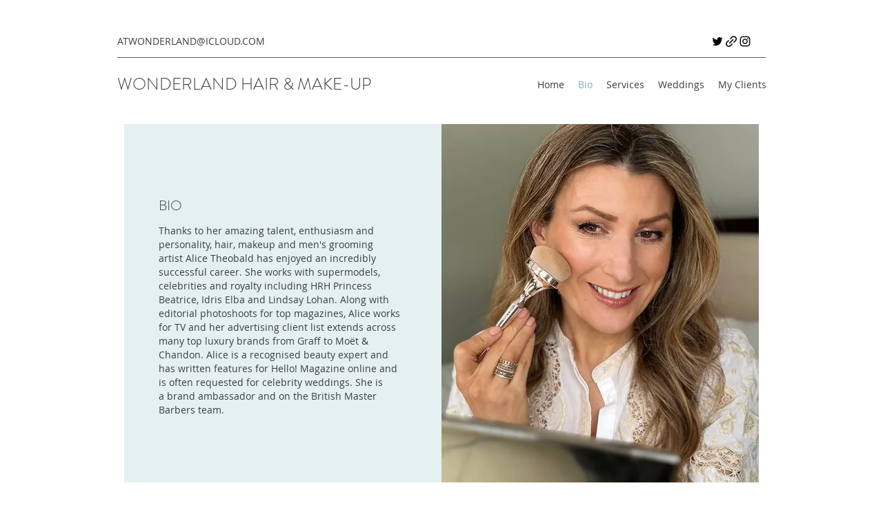

--- FILE ---
content_type: text/css; charset=utf-8
request_url: https://www.alicetheobald.com/_serverless/pro-gallery-css-v4-server/layoutCss?ver=2&id=comp-j4raugem&items=4831_2238_3139%7C3391_1229_898%7C4847_2597_3450%7C3501_463_640%7C4511_3024_4032%7C4668_2043_2681%7C4646_1213_1718%7C4766_2961_2410%7C3381_1195_1147%7C4748_3024_4032%7C4669_2060_2438%7C4719_1970_3035%7C4766_4032_3024%7C4589_2187_2889%7C3525_3202_4813%7C3377_2561_3457&container=1400_1280_2262_720&options=layoutParams_cropRatio:1%7ClayoutParams_structure_galleryRatio_value:0%7ClayoutParams_repeatingGroupTypes:%7ClayoutParams_gallerySpacing:0%7CgroupTypes:1,2h,2v,3t,3b,3l,3r%7CnumberOfImagesPerRow:3%7CcollageAmount:0.8%7CtextsVerticalPadding:0%7CtextsHorizontalPadding:0%7CcalculateTextBoxHeightMode:MANUAL%7CtargetItemSize:1000%7CcubeRatio:1%7CexternalInfoHeight:0%7CexternalInfoWidth:0%7CisRTL:false%7CisVertical:true%7CminItemSize:120%7CgroupSize:3%7CchooseBestGroup:true%7CcubeImages:false%7CcubeType:fill%7CsmartCrop:false%7CcollageDensity:1%7CimageMargin:10%7ChasThumbnails:false%7CgalleryThumbnailsAlignment:bottom%7CgridStyle:0%7CtitlePlacement:SHOW_ON_HOVER%7CarrowsSize:23%7CslideshowInfoSize:200%7CimageInfoType:NO_BACKGROUND%7CtextBoxHeight:0%7CscrollDirection:0%7CgalleryLayout:0%7CgallerySizeType:smart%7CgallerySize:100%7CcropOnlyFill:false%7CnumberOfImagesPerCol:1%7CgroupsPerStrip:0%7Cscatter:0%7CenableInfiniteScroll:true%7CthumbnailSpacings:0%7CarrowsPosition:0%7CthumbnailSize:120%7CcalculateTextBoxWidthMode:PERCENT%7CtextBoxWidthPercent:50%7CuseMaxDimensions:false%7CrotatingGroupTypes:%7CfixedColumns:0%7CrotatingCropRatios:%7CgallerySizePx:0%7CplaceGroupsLtr:false
body_size: -16
content:
#pro-gallery-comp-j4raugem [data-hook="item-container"][data-idx="0"].gallery-item-container{opacity: 1 !important;display: block !important;transition: opacity .2s ease !important;top: 0px !important;left: 0px !important;right: auto !important;height: 680px !important;width: 484px !important;} #pro-gallery-comp-j4raugem [data-hook="item-container"][data-idx="0"] .gallery-item-common-info-outer{height: 100% !important;} #pro-gallery-comp-j4raugem [data-hook="item-container"][data-idx="0"] .gallery-item-common-info{height: 100% !important;width: 100% !important;} #pro-gallery-comp-j4raugem [data-hook="item-container"][data-idx="0"] .gallery-item-wrapper{width: 484px !important;height: 680px !important;margin: 0 !important;} #pro-gallery-comp-j4raugem [data-hook="item-container"][data-idx="0"] .gallery-item-content{width: 484px !important;height: 680px !important;margin: 0px 0px !important;opacity: 1 !important;} #pro-gallery-comp-j4raugem [data-hook="item-container"][data-idx="0"] .gallery-item-hover{width: 484px !important;height: 680px !important;opacity: 1 !important;} #pro-gallery-comp-j4raugem [data-hook="item-container"][data-idx="0"] .item-hover-flex-container{width: 484px !important;height: 680px !important;margin: 0px 0px !important;opacity: 1 !important;} #pro-gallery-comp-j4raugem [data-hook="item-container"][data-idx="0"] .gallery-item-wrapper img{width: 100% !important;height: 100% !important;opacity: 1 !important;} #pro-gallery-comp-j4raugem [data-hook="item-container"][data-idx="1"].gallery-item-container{opacity: 1 !important;display: block !important;transition: opacity .2s ease !important;top: 690px !important;left: 0px !important;right: auto !important;height: 354px !important;width: 484px !important;} #pro-gallery-comp-j4raugem [data-hook="item-container"][data-idx="1"] .gallery-item-common-info-outer{height: 100% !important;} #pro-gallery-comp-j4raugem [data-hook="item-container"][data-idx="1"] .gallery-item-common-info{height: 100% !important;width: 100% !important;} #pro-gallery-comp-j4raugem [data-hook="item-container"][data-idx="1"] .gallery-item-wrapper{width: 484px !important;height: 354px !important;margin: 0 !important;} #pro-gallery-comp-j4raugem [data-hook="item-container"][data-idx="1"] .gallery-item-content{width: 484px !important;height: 354px !important;margin: 0px 0px !important;opacity: 1 !important;} #pro-gallery-comp-j4raugem [data-hook="item-container"][data-idx="1"] .gallery-item-hover{width: 484px !important;height: 354px !important;opacity: 1 !important;} #pro-gallery-comp-j4raugem [data-hook="item-container"][data-idx="1"] .item-hover-flex-container{width: 484px !important;height: 354px !important;margin: 0px 0px !important;opacity: 1 !important;} #pro-gallery-comp-j4raugem [data-hook="item-container"][data-idx="1"] .gallery-item-wrapper img{width: 100% !important;height: 100% !important;opacity: 1 !important;} #pro-gallery-comp-j4raugem [data-hook="item-container"][data-idx="2"].gallery-item-container{opacity: 1 !important;display: block !important;transition: opacity .2s ease !important;top: 0px !important;left: 494px !important;right: auto !important;height: 1044px !important;width: 786px !important;} #pro-gallery-comp-j4raugem [data-hook="item-container"][data-idx="2"] .gallery-item-common-info-outer{height: 100% !important;} #pro-gallery-comp-j4raugem [data-hook="item-container"][data-idx="2"] .gallery-item-common-info{height: 100% !important;width: 100% !important;} #pro-gallery-comp-j4raugem [data-hook="item-container"][data-idx="2"] .gallery-item-wrapper{width: 786px !important;height: 1044px !important;margin: 0 !important;} #pro-gallery-comp-j4raugem [data-hook="item-container"][data-idx="2"] .gallery-item-content{width: 786px !important;height: 1044px !important;margin: 0px 0px !important;opacity: 1 !important;} #pro-gallery-comp-j4raugem [data-hook="item-container"][data-idx="2"] .gallery-item-hover{width: 786px !important;height: 1044px !important;opacity: 1 !important;} #pro-gallery-comp-j4raugem [data-hook="item-container"][data-idx="2"] .item-hover-flex-container{width: 786px !important;height: 1044px !important;margin: 0px 0px !important;opacity: 1 !important;} #pro-gallery-comp-j4raugem [data-hook="item-container"][data-idx="2"] .gallery-item-wrapper img{width: 100% !important;height: 100% !important;opacity: 1 !important;} #pro-gallery-comp-j4raugem [data-hook="item-container"][data-idx="3"]{display: none !important;} #pro-gallery-comp-j4raugem [data-hook="item-container"][data-idx="4"]{display: none !important;} #pro-gallery-comp-j4raugem [data-hook="item-container"][data-idx="5"]{display: none !important;} #pro-gallery-comp-j4raugem [data-hook="item-container"][data-idx="6"]{display: none !important;} #pro-gallery-comp-j4raugem [data-hook="item-container"][data-idx="7"]{display: none !important;} #pro-gallery-comp-j4raugem [data-hook="item-container"][data-idx="8"]{display: none !important;} #pro-gallery-comp-j4raugem [data-hook="item-container"][data-idx="9"]{display: none !important;} #pro-gallery-comp-j4raugem [data-hook="item-container"][data-idx="10"]{display: none !important;} #pro-gallery-comp-j4raugem [data-hook="item-container"][data-idx="11"]{display: none !important;} #pro-gallery-comp-j4raugem [data-hook="item-container"][data-idx="12"]{display: none !important;} #pro-gallery-comp-j4raugem [data-hook="item-container"][data-idx="13"]{display: none !important;} #pro-gallery-comp-j4raugem [data-hook="item-container"][data-idx="14"]{display: none !important;} #pro-gallery-comp-j4raugem [data-hook="item-container"][data-idx="15"]{display: none !important;} #pro-gallery-comp-j4raugem .pro-gallery-prerender{height:7204px !important;}#pro-gallery-comp-j4raugem {height:7204px !important; width:1280px !important;}#pro-gallery-comp-j4raugem .pro-gallery-margin-container {height:7204px !important;}#pro-gallery-comp-j4raugem .pro-gallery {height:7204px !important; width:1280px !important;}#pro-gallery-comp-j4raugem .pro-gallery-parent-container {height:7204px !important; width:1290px !important;}